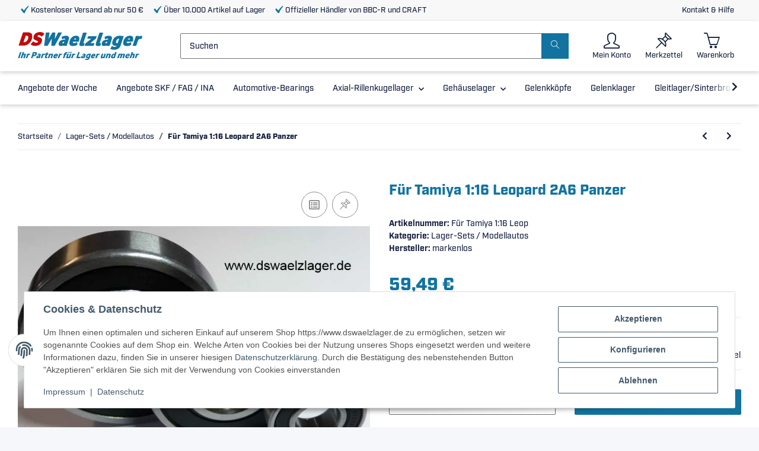

--- FILE ---
content_type: image/svg+xml
request_url: https://dswaelzlager.de/bilder/intern/shoplogo/Dswaelzlager-logo.svg
body_size: 26652
content:
<?xml version="1.0" encoding="UTF-8"?>
<!-- Generator: Adobe Illustrator 26.5.2, SVG Export Plug-In . SVG Version: 6.00 Build 0)  -->
<!DOCTYPE svg PUBLIC "-//W3C//DTD SVG 1.1//EN" "http://www.w3.org/Graphics/SVG/1.1/DTD/svg11.dtd">
<svg version="1.1" id="a" xmlns:x="http://ns.adobe.com/Extensibility/1.0/" xmlns:i="http://ns.adobe.com/AdobeIllustrator/10.0/" xmlns:graph="http://ns.adobe.com/Graphs/1.0/" xmlns="http://www.w3.org/2000/svg" xmlns:xlink="http://www.w3.org/1999/xlink" x="0px" y="0px" viewBox="0 0 2877.7 644.7" style="enable-background:new 0 0 2877.7 644.7;" xml:space="preserve">
<style type="text/css">
	.st0{fill:#13739F;}
	.st1{fill:#C00C0A;}
	.st2{fill:#12739F;}
	.st3{fill:#C00B0A;}
	.st4{fill:#1273A0;}
	.st5{fill:#1072A1;}
	.st6{fill:#1073A0;}
	.st7{fill:#367293;}
	.st8{fill:#1D5577;}
</style>
<metadata>
	<sfw xmlns="http://ns.adobe.com/SaveForWeb/1.0/">
		<slices/>
		<sliceSourceBounds bottomLeftOrigin="true" height="644.7" width="2877.7" x="99" y="782.7"/>
	</sfw>
</metadata>
<g>
	<path class="st0" d="M771.4,317.1c3.7-53.6,7.3-106.3,10.9-159.1c-0.6-0.4-1.2-0.8-1.7-1.2c-2.1,3.1-4.5,6-6.3,9.3   c-27.3,46.6-54.7,93.1-81.5,139.9c-4.8,8.3-10,12.5-20,12.1c-18-0.7-36,0-54,0c-3.7,0-7.4-0.4-11.9-0.7c-0.2-2.8-0.7-5.1-0.4-7.3   c6.6-52.6,13.3-105.2,19.9-157.8c5.5-43.2,11.1-86.4,16.2-129.6c0.8-6.9,1.8-11.9,10.4-11.8c25.5,0.2,51,0.1,78.8,0.1   c-6,48.7-15.8,95.6-21,143.8c2.3-3.3,4.9-6.4,6.9-9.8c23.8-41.5,47.7-82.9,71.2-124.5c3.5-6.2,7.6-9.3,14.4-9.3h61.5   c-2.7,49.2-8.9,97.5-12.6,146c1,0.3,2,0.5,3,0.8c1.5-2.6,3.3-5.1,4.6-7.8c21.4-43.3,42.9-86.5,64-129.9c3.1-6.4,7.2-9.4,14.2-9.3   c23.7,0.2,47.4,0.1,71.1,0.2c1.8,0,3.6,0.8,7.4,1.7c-2.3,5.2-3.9,9.8-6.3,14c-11.8,21.6-23.7,43.2-35.6,64.7   c-39.5,71.8-79.1,143.4-118.3,215.3c-4.1,7.5-8.5,11.4-17.5,11.2c-18.9-0.5-37.9,0.1-56.8,0.1C778.7,318.1,775.5,317.5,771.4,317.1   L771.4,317.1L771.4,317.1z"/>
	<path class="st1" d="M15.1,311.3c2.5-9.3,4.3-17.6,7-25.6c28.8-85.2,57.7-170.4,86.5-255.5c0.8-2.3,1.6-4.5,2.3-6.7   c5.9-18.1,5.9-18.5,24.3-18.3c36.9,0.4,73.9,1,110.8,2.3c8.8,0.3,17.8,2.6,26.4,5.2c36.8,11,55.1,33.3,56.9,72.6   c4,88.2-33.4,155.5-108.5,201.6c-23.8,14.6-50.5,22.9-78,24C101.1,312.6,59.4,311.3,15.1,311.3L15.1,311.3L15.1,311.3z    M128.7,235.8c20.7-0.1,37.8-4.2,53.4-13.9c29.5-18.3,45.6-45.9,53.9-78.5c9.8-38.6-5.1-58.4-44.3-60.3c-11.8-0.6-12.2-0.3-16,11.1   c-13.7,40.7-27.5,81.4-41.2,122.1C132.6,222,131.1,227.9,128.7,235.8L128.7,235.8L128.7,235.8z"/>
	<path class="st2" d="M2285.8,317.9c-8.6,0-14.2,0.2-19.7-0.1c-10.4-0.5-20.8-0.7-31.1-2.3c-34.1-5-53.8-27.5-52.5-64.5   c1.9-52.5,31.8-126.3,105.4-154.2c21.6-8.2,44.1-12.1,66.8-11.5c28.8,0.8,57.5,4.5,86.3,7c2.2,0.2,4.4,1.2,7.4,2.1   c-0.8,3.7-1.2,6.8-2.2,9.8c-22.9,67.7-45.7,135.4-68.9,203c-3.8,11.1-8.3,22.3-14.2,32.4c-17.9,31-44.5,51.5-79.2,60.2   c-42.1,10.5-84.3,10.8-126.2-2.2c-1.8-0.5-3.6-1-5.4-1.7c-13-4.8-14.7-7.9-8.4-19.7c9.3-17.5,19.5-34.5,30-53   c5.9,2.6,10.5,4.7,15.1,6.6c20.7,8.8,41.7,15.7,64.7,10.2C2266.1,337.3,2276.2,331.1,2285.8,317.9L2285.8,317.9L2285.8,317.9z    M2343.4,151c-18-0.4-30.9,5.4-41.9,15.7c-18,16.8-27.4,38.2-31.5,61.9c-0.9,5.4,1.1,12.3,4,17.2c6.1,10.4,17.2,10.4,27.7,9.8   c8.8-0.5,8.9-8.7,11.1-14.5c5.6-15,10.7-30.2,15.8-45.4C2333.5,181.5,2338.1,167.2,2343.4,151L2343.4,151L2343.4,151z"/>
	<path class="st3" d="M352,214.9c7,4.6,13.4,8.6,19.5,12.9c14.3,10.1,30.3,15.6,47.5,17.6c21,2.5,36.8-6.4,47.2-27   c-5.2-3.9-10.2-9-16.2-11.9c-12.7-6.2-26.2-10.9-39-17c-11.9-5.7-23.9-11.6-34.6-19.1c-12.2-8.6-17.8-21.4-18.6-36.7   c-2.6-48.8,24.9-94.6,71.5-116.3C468.4-0.9,509.5-4.2,551.5,4.9c20.5,4.5,37.9,14.7,50.7,31.8c7.5,10,7,13.1-2.3,21.5   c-14.1,12.7-28.1,25.5-42.3,38c-10.3,9-14.4,8.7-23.4-1.8c-10.2-11.9-22.3-20.2-38.1-22.8c-18.8-3.1-36.4,5.3-46.2,23   c4,8.1,11.4,12.4,19.3,15.7c12.3,5,25.1,8.8,37,14.6c11.8,5.8,23.3,12.6,33.7,20.5c11.7,8.8,16.7,22.3,16.3,36.4   c-0.8,29.3-6.4,57.4-25.4,81.2c-22.6,28.3-52.3,44.9-87.4,51.5c-28.6,5.4-57.5,5.2-86.3,0.9c-19.1-2.9-36.4-10.3-52.5-20.7   c-11.3-7.3-11.8-9.9-3.7-19.9c14.6-18,29.5-35.8,44.4-53.7C346.8,219.2,348.8,217.9,352,214.9L352,214.9L352,214.9z"/>
	<path class="st4" d="M2045.6,310.3c-20.6,8.3-41.9,11.8-64,10.7c-30.8-1.5-47-19.3-44.5-49.9c2.5-30,15.4-54,40.8-71.3   c22.7-15.4,48.1-21.7,74.7-24.6c10.8-1.2,21.6-2.1,32.3-3.1c7.4-15.7,2.2-24.7-14.4-22.4c-13.4,1.9-26.5,6.9-39.7,10.6   c-5.3,1.5-10.6,3.3-17.7,5.5c-2.2-19.3-4.2-36.9-6.3-54.8c1.7-1.5,3-3,4.6-3.7c36.9-16.5,75.2-25.6,115.9-20.2   c7.9,1,15.8,3.4,23.1,6.7c15.9,7.3,25.7,19.9,25,37.9c-0.5,14.1-1.3,28.7-5.4,42c-14.1,45.2-29.9,89.8-44.7,134.8   c-2.3,7-5.7,9.9-13.2,9.7c-17.1-0.4-34.1,0.2-51.2-0.4c-4.9-0.2-9.6-3-14.4-4.6C2046.2,312.1,2045.9,311.2,2045.6,310.3   L2045.6,310.3L2045.6,310.3z M2069.2,222c-23.6-0.5-39.6,8.7-46,24.7c-2.9,7.3-1.4,10.9,5.4,13c9.8,2.9,27.6-3.8,31.8-12.9   C2063.9,239.3,2066.1,231.1,2069.2,222L2069.2,222L2069.2,222z"/>
	<path class="st4" d="M1090.5,171.9c5.9-16.7,0.4-24.8-16.3-22.2c-13,2-25.6,6.7-38.3,10.4c-5.4,1.5-10.6,3.4-18.1,5.8   c-2.2-19.5-4.3-37.5-6.3-55.7c16.3-10.1,33.7-14.7,51.1-18.8c23.2-5.4,46.7-8.8,70.4-4.1c8.7,1.7,17.5,4.5,25.4,8.5   c13.6,6.9,21.8,18.7,21.5,34.2c-0.3,13.6-0.3,27.9-4.3,40.7c-14.5,46.5-30.8,92.5-46.1,138.8c-2.2,6.6-5.8,8.8-12.4,8.7   c-17.1-0.3-34.1,0.3-51.2-0.4c-5.3-0.2-10.6-3.3-18.9-6.1c-17,7-38.3,10.5-60.4,9.5c-31.4-1.5-47.9-19.8-44.8-50.9   c3-30.5,16.5-54.7,42.7-71.8c22.6-14.6,47.6-20.5,73.7-23.3C1069.1,173.9,1079.9,172.9,1090.5,171.9L1090.5,171.9L1090.5,171.9z    M1026.6,255.5c20.5,12.6,44.8-1.7,44.9-33.2C1051,219.2,1026.6,235.2,1026.6,255.5z"/>
	<path class="st4" d="M1274,222.7c-5.1,17.2,3.1,30.5,20.6,32.6c17.1,2.1,32.7-2.9,47.7-10.9c8.2-4.4,16.7-8.3,26.2-13   c1.7,4.7,3.4,7.5,3.7,10.5c1.4,14.6,2.1,29.3,3.6,43.9c0.8,7.9-4.2,11-9.8,14c-18.5,10-38.2,16.8-58.9,20   c-20.7,3.1-41.5,3.9-62.3,0.6c-35.2-5.5-53.8-25.4-56.2-60.7c-0.5-7.1-1-14.3,0-21.3c6.8-49.8,27.6-92.6,67.9-123.7   C1291,88,1331,80.6,1373.4,88c26.4,4.5,42.6,22.2,46.2,48.9c3.7,27.7-1.1,54.7-9.3,81.2c-0.3,1.1-1.9,1.7-3,2.6   c-1.7-0.8-3.3-2.3-5-2.3c-40.2-0.2-80.4-0.2-120.6,0C1279.2,218.4,1276.6,221.2,1274,222.7L1274,222.7L1274,222.7z M1293.3,171.7   h51.1c0.4-3.6,0.9-6,0.8-8.3c-0.8-17.1-11.8-23.8-27-16C1308,152.6,1300.5,160.8,1293.3,171.7L1293.3,171.7L1293.3,171.7z"/>
	<path class="st4" d="M2526.1,221.6c-5.5,2.2-8,5.8-7.3,12c1.3,11.5,8.9,19.8,21.2,21.5c14.4,2,28.4-0.5,41.5-6.7   c6.9-3.2,13.3-7.4,20.2-10.4c4.9-2.2,10.2-3.1,16.9-5.1c1.4,19.6,2.5,37,3.8,54.3c0.5,7.2-4.7,9.9-9.6,12.6   c-18.8,10.5-39,17.9-60.3,20c-19.7,1.9-39.8,2.2-59.4,0.4c-25.4-2.2-45.2-15.2-53.6-40.2c-3.8-11.3-5.4-24.4-4.3-36.3   c4.4-46.4,23.3-86.4,56.7-119.3c22.5-22.2,50.2-33.1,81-37.5c18-2.5,35.8-2.9,53.5,2.5c26.4,8.1,40.7,27,41.2,54.6   c0.5,25.2-0.8,50.1-10.8,73.7c-22.7,0.1-45.4,0.3-68.1,0.3c-19.4,0.1-38.8-0.1-58.2,0.1C2528.7,218.3,2523.9,216,2526.1,221.6   L2526.1,221.6L2526.1,221.6z M2541,172h51c0.3-3.7,1.1-6.5,0.7-9.1c-2.4-17.2-14.2-23-29.2-14.4   C2554.3,153.7,2547.1,160.8,2541,172L2541,172L2541,172z"/>
	<path class="st5" d="M1817.5,113.7c-3.7,21.8-14.1,38.8-32.1,52.6c-33.7,25.7-66,53.2-98.7,80.2c-2.6,2.1-8.8,3-5.9,9.1   c4.5,0.8,9,2.1,13.4,2.2c21,0.2,42.1,0.1,63.2,0.1c5.1,0,10.8-0.9,11.7,6.6c-4.9,14-9.8,27.9-14.6,41.9c-4.2,6.4-9.8,8.9-17.8,8.7   c-23.7-0.5-47.3-0.2-71-0.2c-35.5,0-71-0.1-106.5,0.1c-7.6,0.1-13.3-0.8-12.9-10.2c-0.4-0.6-0.3-1,0.3-1.3c0.8-2.1,1.6-4.2,2.3-6.3   l-0.2,0.3c1.1-3.2,2.1-6.5,3.2-9.7l-0.2-0.7l0.5-0.5c0.7-2.2,1.4-4.3,2.2-6.5l-0.2,0.2c4.9-1.4,3.8-5.1,3.2-8.6l-0.2,0.2   c0.9-2,1.9-4,2.8-6c0.7-1.1,1.4-2.1,2.1-3.2l0.5-0.5c0.8-0.8,1.6-1.6,2.4-2.4l0.5-0.5c0.9-0.8,1.9-1.6,2.8-2.4l0.5,0.8l-0.3-0.9   c1.1-0.8,2.1-1.7,3.2-2.6l-0.1,0.2c1.1-0.9,2.2-1.8,3.3-2.8l-0.2,0.2c1.1-0.9,2.2-1.9,3.3-2.8l-0.2,0.2c1.1-0.9,2.2-1.8,3.3-2.8   l-0.1,0.1c1.6-1.3,3.2-2.7,4.8-4l1.1,0.5l-1.1-0.6c6.8,2,9.1-1.7,9.5-7.6c1-0.8,2-1.6,3-2.3c6.2,0.2,11.1-1.3,11.2-8.9l-0.1,0.1   c1.6-1.3,3.1-2.7,4.7-4l0.4,0.8l-0.3-0.8c1-0.8,2-1.7,3-2.5l0.7,0.5l-0.7-0.6c4.4,1.2,6.4-0.7,6.3-5.1l-0.1,0.1   c1.6-1.3,3.2-2.6,4.9-3.8l0.2,1.1c0,0-0.1-1.1,0-1.1c1.1-0.8,2.1-1.6,3.2-2.4l0.4,1l-0.5-0.9c4.4,1,6.4-0.9,6.2-5.3l-0.2,0.2   c1.1-0.9,2.2-1.9,3.2-2.8l-0.1,0.1c1.6-1.3,3.1-2.7,4.7-4l0.8,0.4l-0.7-0.6c6.7,2,9.1-1.4,9.4-7.5l-0.1,0.1   c1.6-1.3,3.3-2.6,4.9-3.8l1.3,0.5l-1.2-0.6c6.7,2,9.1-1.5,9.4-7.6l-0.1,0.1c1.6-1.3,3.1-2.6,4.7-3.9l0.2-0.1c1-0.8,2-1.6,3-2.4   l1.1,0.4l-1.1-0.4c6.4,1.5,8.9-1.8,9.4-7.5l-0.1,0.1c1.9-2.1,3.8-4.2,5.7-6.3c-2.4-1.6-4.8-4.6-7.3-4.7   c-19.7-0.4-39.4-0.2-59.1-0.3c-5,0-10-0.4-15.2-0.7c-0.5-5.7-0.8-9.9-1.2-14l-0.2,0.2c2.3-3.9,5-7.7,6.7-11.9   c3.6-9.1,6.7-18.4,9.7-27c40.2-3.2,183.7-1.7,193.1,1.8C1818.1,103.5,1817.8,108.6,1817.5,113.7L1817.5,113.7L1817.5,113.7z"/>
	<path class="st0" d="M1973.3,13.9c-25.9,80.8-54.2,159.8-81.3,241.3c9.9-1,17.7-1.8,26.3-2.7c0.4,3,1.5,5.7,1.1,8.2   c-2,14.5-4.2,29-6.5,43.5c-1,6.5-4.1,11.5-11.3,12.8c-23.8,4.1-47.7,7.7-71.9,3.8c-19.6-3.2-29.9-14.1-29-33.7   c0.6-13,2.9-26.5,7-38.8c24.7-74.9,50.3-149.6,75.3-224.5c2.6-7.9,6.1-11.6,14.9-11.4c21.8,0.5,43.5,0.1,65.3,0.1   C1966,12.5,1968.7,13.3,1973.3,13.9L1973.3,13.9L1973.3,13.9z"/>
	<path class="st0" d="M1507.5,13.2h85.1c-1.8,7.5-3,14.3-5.1,20.7c-21.5,63.6-43.2,127.1-64.8,190.6c-3.2,9.4-6.2,18.8-10.1,30.5   c9.5-0.9,17.4-1.7,25.9-2.6c0.7,2.2,2,3.9,1.8,5.5c-2.4,16.4-5.1,32.7-7.6,49c-0.9,6.1-4.8,9-10.4,10c-23.8,4-47.7,7.6-71.9,3.8   c-20-3.1-28-12.3-28.9-32.1c-0.8-15.5,2.9-30,7.9-44.4c18.9-55.5,37.9-110.9,56.7-166.4C1493.1,56.4,1500.2,34.9,1507.5,13.2   L1507.5,13.2L1507.5,13.2z"/>
	<path class="st6" d="M2787.3,179.6c0.1,0.7-0.1,1.3-0.8,1.5c-0.7,1.1-1.4,2.2-2.2,3.4l0.2-0.3c-0.9,2-1.9,4-2.8,6.1l0.2-0.3   c-0.9,2.4-1.9,4.8-2.8,7.3l-0.1,0.8c-2.4,4.4-5.6,8.6-7.2,13.3c-9.8,28.6-19.3,57.3-28.9,86c-3.9,11.7-11.8,17.5-23.6,17.5   c-15.2,0-30.3,0-45.5,0h-16.4c25.5-74.7,50.1-146.7,74.8-219.1c20.7,0,40.6-0.1,60.4,0.1c2.6,0,6.4,0.8,7.6,2.5   c5.2,7.8,10.7,5.4,17.1,2.1c13.7-7,28.1-10.9,43.6-10.4c12.6,0.4,14.2,1.5,13.9,13.8c-0.2,8.9-1.3,17.8-2.1,26.7l0.2-0.2   c-7.5,6.8-11.2,15.4-12.1,25.4l0.1-0.1c-9.8,0-19.6-0.7-29.4,0.1c-12.6,1-24.9,3.4-33,14.6l0.2-0.1c-1.8,1.2-3.5,2.5-5.2,3.7   c0,0,0.2-0.2,0.1-0.2c-1.1,0.9-2.1,1.8-3.2,2.7l0.2-0.3C2789.4,177.2,2788.3,178.4,2787.3,179.6L2787.3,179.6L2787.3,179.6z"/>
	<path class="st4" d="M2331.8,601.9h-34.1c11.8-34.8,23.2-68.5,34.8-102.6c11.2,0.3,22.3-2.9,35.1,4.2c14.4-5.8,32.1-11.4,47.5,3.1   c11.2-3,21.5-6.3,32-8.3c4.9-0.9,10.4-0.1,15.4,1.1c10.4,2.5,14.9,8.9,14.8,19.5c0,2.4,0,4.8-0.7,7c-7.9,25.2-15.9,50.3-24,75.7   h-34.9c6.5-25.4,18.3-48.7,22.1-74.2c-16.3-4.8-20.3-3.4-25.7,11.1c-6,15.9-11.1,32.2-16.6,48.3c-1.7,4.9-3.5,9.7-5.4,14.9h-33.7   c5.5-25.8,18.2-49,21.8-74.5c-17.1-3.7-20.7-2.4-25.8,11c-6,15.9-11,32.2-16.6,48.3C2336,591.7,2333.8,596.8,2331.8,601.9   L2331.8,601.9L2331.8,601.9z"/>
	<path class="st4" d="M622.3,521.5c-3.3,3.1-6,5.9-11.8,5.6c-15.2-0.7-24.6,6.3-29.9,20.9c-4.7,12.9-8.6,26-13,39   c-1.7,4.9-3.6,9.6-5.6,14.7h-33.4c0.7-3.5,0.9-6.3,1.8-8.9c9.1-27.3,18.3-54.7,27.5-82c4.1-12.1,4.2-12.1,17-12.1   c3.8,0,7.7-0.5,11.3,0.2c3.6,0.8,6.9,2.9,11.9,5.2c9.7-5.3,21.7-7.6,34.9-5.6c14.4,2.3,17.6-0.1,20.4-14.5   c1.7-8.3,5.7-11.1,13.6-10.8c8,0.3,15.9,0.1,25.7,0.1c-1.8,5-3.1,8.7-4.4,12.4c-1.2,3.5-2.4,7-4,12.1h22.3   c-3.3,10.1-5.9,18.2-8.7,26.8h-23.1c-5.6,17-10.9,33.4-17.2,52.8c8.5-1.5,14.6-2.6,22.5-3.9c0,4.3,0,8.8,0,13.2   c0,6.5-3.1,11.2-9.4,12.5c-9.7,2-19.6,4.4-29.3,4.4c-16.2-0.1-23.7-11.5-19-25.5c5.7-17,11.1-34.1,17-52.6c-4-0.2-7.4-0.4-10.9-0.6   c0.6-5.3,1.2-10.6,1.8-15.9c-0.8-0.3-1.6-0.6-2.5-0.9C626,512.6,624.1,517,622.3,521.5L622.3,521.5L622.3,521.5z"/>
	<path class="st4" d="M1624.9,602.1c-9.2,0-16.3,0.5-23.3-0.1c-19.6-1.6-30.2-15.5-27.2-34.9c6.5-41.3,32.4-65.7,74.2-68.6   c14-1,28.1,0.7,43.4,1.3c-1.1,4.9-1.6,8-2.6,11c-9.2,27.3-19,54.4-27.5,81.9c-12.8,41.5-43,54.8-83.3,51.5   c-7.9-0.7-15.5-3.3-25.5-5.5c5.1-9.9,9.5-18.3,14.1-27.4C1587.5,617,1607.9,626.8,1624.9,602.1L1624.9,602.1L1624.9,602.1z    M1649.6,524.2c-24.1,0.1-42.1,19.3-40.4,40.6c0.6,7.1,4.1,11.2,11.1,12.5s12-0.9,14.3-7.9C1639.5,554.7,1644.3,540.1,1649.6,524.2   L1649.6,524.2L1649.6,524.2z"/>
	<path class="st4" d="M346.8,463c21.5,0,41.8-0.3,62,0.2c5.5,0.1,11.2,2.2,16.3,4.5c11.3,5.2,16.3,15.8,14.4,28   c-5.7,35.8-32.9,59.7-69.3,60.9c-6.1,0.2-12.2,0-19.6,0c-5.4,15.2-10.7,30.1-16,44.9h-34.5C315.9,554.5,331.4,508.6,346.8,463   L346.8,463L346.8,463z M361.4,524.5c10.2,2,21.4,1.4,27.1-1.1c7.6-3.3,15.2-14.7,13.7-21.4c-2-9-10.4-8.2-16.9-10   c-1.8-0.5-3.8-0.2-5.6-0.4c-5-0.5-8.1,1.7-9.7,6.3C367.1,506.7,364.3,515.5,361.4,524.5L361.4,524.5L361.4,524.5z"/>
	<path class="st4" d="M2239.8,499.3c4.3-12.6,8.2-24.2,12.3-36.4h34.5c-14.1,47.2-31.6,92.5-46.6,140.5c-10.6-1.3-20.2-2.6-29.8-3.6   c-2.6-0.3-5.4-0.1-7.9,0.4c-5.6,1.1-11,3.1-16.6,3.7c-14.9,1.6-28-9.1-30.1-23.9c-5.2-37,29.1-79.7,66.2-81.8   C2227.4,497.7,2233,498.8,2239.8,499.3L2239.8,499.3L2239.8,499.3z M2230.8,525.6c-10.3-1.5-17.9-1.9-23.9,3.8   c-10.8,10.3-16.2,23-15.2,38c0.5,7.8,5,11.4,12.4,9.2c4.5-1.3,10.3-4.6,11.9-8.4C2221.6,554.8,2225.7,540.9,2230.8,525.6   L2230.8,525.6L2230.8,525.6z"/>
	<path class="st4" d="M2680.3,601.6h-33.5c5.8-25.5,18.4-48.3,21.4-73.5c-14.3-5.3-21-3.3-26,9c-5.7,14-9.9,28.6-14.9,42.9   c-2.5,7.1-5.1,14.2-7.8,21.7h-33.9c1.5-5.2,2.6-9.6,4.1-13.9c12.7-38.2,25.4-76.3,38.2-114.4c3.6-11,3.7-11,14.8-11.2   c7.5-0.1,15,0,24.2,0c-4.7,14.2-8.9,26.9-13.6,41.2c8.4-1.9,15-3.8,21.8-4.7c5.1-0.7,10.5-0.7,15.4,0.4c12.6,2.9,18.6,12.5,14.9,26   c-6.3,22.8-14,45.2-21.2,67.7C2683.3,595.7,2681.7,598.6,2680.3,601.6L2680.3,601.6L2680.3,601.6z"/>
	<path class="st4" d="M155.8,601.9h-32.7c1.4-5.2,2.3-9.6,3.7-13.9c4.8-14.8,10-29.6,14.6-44.5c1.6-5.2,2.2-10.6,3.2-15.8   c-17-4.3-22.3-2.3-27.3,11c-5.6,15-10.2,30.5-15.3,45.7c-2,5.8-4.3,11.4-6.5,17.3H61.1C77,554.6,92.5,508.6,108,462.8h34.9   c-4.5,13.6-8.6,26-13.2,40c3.9-0.7,6.8-1.4,9.7-1.7c8.8-0.9,17.8-3.1,26.5-2.2c11.1,1.1,16.3,8.5,16.3,19.6c0,4.2-0.4,8.6-1.7,12.6   c-6.9,21.6-14.1,43.1-21.4,64.6C158.4,597.9,156.9,599.8,155.8,601.9L155.8,601.9L155.8,601.9z"/>
	<path class="st4" d="M1143.8,499.1h33.7c-4.2,26.4-20.4,49.1-20.9,75.8c17.7,3.1,22.2,0.6,27.5-14.8c6.9-20,13.6-40.1,20.6-60.8h35   c-11.7,34.5-23.2,68.2-34.8,102.3c-11.4-0.3-22.7,4-30.7-3.3c-12.5,2.3-23.4,5.6-34.6,6.2c-15.5,0.8-24-9.4-21.2-24.5   c2.3-12,5.9-23.8,9.6-35.5C1133.1,529.5,1138.6,514.4,1143.8,499.1L1143.8,499.1L1143.8,499.1z"/>
	<path class="st4" d="M2002.5,602.2c-11.7-1.6-23.4,4.6-31.3-4.3c-11.3,2.5-21.7,6.1-32.2,6.8c-16.1,1.1-24.4-8.6-22.7-24.8   c0.6-6.1,1.8-12.2,3.7-18c6.8-20.6,13.9-41,21.2-62.3h34.6c-6,25.6-19.7,48.5-21.9,74.4c14.3,5.1,22.4,1.8,27.3-11.6   c6.3-17.3,11.9-34.9,17.9-52.3c1.2-3.5,2.5-7,3.9-10.8h34.6C2025.7,534.2,2014.2,568,2002.5,602.2L2002.5,602.2L2002.5,602.2z"/>
	<path class="st4" d="M2123.5,601.9H2090c0.6-3.5,0.7-6.6,1.6-9.4c5.2-16.2,10.8-32.3,15.9-48.5c1.6-5.2,2.1-10.8,3.1-16.1   c-16.3-5.4-23.5-2.6-28.7,11.9c-6.1,16.9-11.4,34-17.1,51.1c-1.2,3.5-2.6,7-4,10.8h-34.7c11.6-34.4,22.9-67.8,34.4-102   c11.1-0.1,22.1-4,32.8,2.8c2.1,1.3,6.1-0.7,9.3-1c9.3-1,18.8-3.7,27.8-2.6c14.6,1.6,21.6,12.2,17.8,26.5   c-4.8,18.2-11.1,36.1-16.9,54.1C2129,586.6,2126.4,593.7,2123.5,601.9L2123.5,601.9L2123.5,601.9z"/>
	<path class="st4" d="M787.4,602.3H752c4.6-13.9,8.9-26.3,12.7-38.8c3.6-11.9,10.1-23.3,8.4-36.3c-16.6-3.9-22.8-1.5-27.7,12.1   c-6.2,16.9-11.5,34-17.2,51.1c-1.2,3.6-2.5,7.1-3.9,11.2H690c9.9-34.3,22.8-67,33.7-102c10.7,0,21.5-3.5,32.5,2.5   c2.6,1.4,7-0.5,10.5-0.9c8.8-0.9,17.8-3.4,26.5-2.5c14.7,1.5,22.3,12.2,18.4,26.1C804.4,550.7,795.7,576.1,787.4,602.3L787.4,602.3   L787.4,602.3z"/>
	<path class="st4" d="M2564.5,569.3c0,0,0.8,0.7,0.9,1.5c1.9,22.6,1.2,23.5-21.2,29.3c-12.4,3.2-24.9,5.2-37.8,1.8   c-13.7-3.7-21.6-13.4-22-27.6c-1.3-39.3,32.8-75.6,71.9-76.7c19.1-0.5,32,11.3,31.3,30.3c-0.4,10.2-3.1,20.2-4.9,30.9h-62.4   c-1.6,14.4,1.7,19.2,14.1,17.8C2544.4,575.6,2554.2,571.9,2564.5,569.3L2564.5,569.3L2564.5,569.3z M2557.9,536   c-2.1-12-5-16-11-15.7c-8.6,0.4-17.1,8.8-17.7,18.6C2538.8,537.7,2548.7,541.6,2557.9,536L2557.9,536z"/>
	<path class="st4" d="M1788.2,559.3h-63.7c-0.4,13.4,3.1,18,14.4,17.4c6.9-0.4,13.8-2.6,20.7-4.4c3.5-0.9,6.8-2.7,10.6-4.2   c0.4,2.2,0.9,3.5,0.9,4.8c1,19.9,0.1,21.3-20.1,26.8c-13.8,3.8-27.7,6.2-41.8,1.4c-13.3-4.5-19.9-13.5-20-27.6   c-0.4-39,33-74.3,71.8-75.8c18.7-0.7,31.8,10.1,31.9,28.3C1792.8,536.6,1789.9,547.2,1788.2,559.3L1788.2,559.3L1788.2,559.3z    M1732,537.9h29.5c0.6-12.7-3.6-19.3-10.9-17C1742.7,523.4,1735.3,527.5,1732,537.9L1732,537.9L1732,537.9z"/>
	<path class="st4" d="M917.4,559h-63.6c0.3,14.1,3.9,18.9,15.2,17.7c10.1-1.1,20-4.6,30.5-7.2c-0.1-0.1,0.9,0.4,0.9,1.1   c1.4,22.8,0.6,24.2-21.5,29.7c-12.4,3.1-24.9,5.5-37.8,1.6c-15.5-4.7-22.8-14.2-22.3-30.1c1.2-38.6,32.7-71.5,70.8-73.9   c20.9-1.3,34.8,12.2,32.9,32.9C921.8,539.9,919.3,549,917.4,559L917.4,559L917.4,559z M891.2,538c0.7-10.9-2.2-16.9-8-17.6   c-7.1-0.9-17.8,8.8-19.4,17.6H891.2z"/>
	<path class="st4" d="M1496.8,527.6c-5.5-20.1-5.4-21.2,13.6-25.3c11.8-2.5,24.4-4.2,36.3-3c16.8,1.6,24.1,13.2,19.3,29.4   c-6.5,22.2-14.4,44.1-21.5,66.1c-1.7,5.2-4.4,8.3-10.2,7.6c-6.9-0.9-13.8-2.1-20.8-2.7c-3.5-0.3-7.3-0.3-10.7,0.5   c-9.2,2.1-18.2,5.2-27.9,2.3c-9.9-2.9-14-8.2-13.9-18.5c0.1-15.8,7.6-27.7,21.4-34.2c10.1-4.8,21.4-6.9,32.3-10   c3.1-0.9,6.6-0.5,9.9-1.2c5.7-1.2,7.6-5.4,6.9-10.6c-0.7-4.6-4.5-6-8.6-5.3C1514.2,524.1,1505.5,525.9,1496.8,527.6L1496.8,527.6   L1496.8,527.6z M1524,555.2c-9.5,2.9-16.3,3.8-21.6,7c-4.4,2.7-9.3,7.4-6.5,14.1c1.6,3.9,13.8,4.8,18.3,1.2   c1.8-1.4,3.2-3.5,4.1-5.6C1520,567.6,1521.3,563.1,1524,555.2L1524,555.2L1524,555.2z"/>
	<path class="st4" d="M457.7,528.1c-1-4.7-2.7-8.8-2.3-12.7c0.3-3.2,2.4-7.8,4.9-8.8c16.3-6.9,33.3-11,51.1-7.1   c12.9,2.9,19.9,12,17.2,25c-5.5,26.8-15.9,52.1-24.6,77.2c-14.8,1-24.8-0.4-29.7-4.2c-8.8,2.2-16.9,5-25.2,6.2   c-18.7,2.8-29.3-8.6-25.1-27c3.8-16.8,15.9-26.6,31.4-31.8c9.7-3.2,20.3-4.2,30.5-6c4.5-0.8,8.4-2.3,8.2-7.8   c-0.2-5.8-3.8-8.4-9.3-8.4c-2.8,0-5.6,0.5-8.4,1.1C470.4,525.1,464.5,526.5,457.7,528.1L457.7,528.1L457.7,528.1z M457.8,577.3   c17.6,5.4,26.4-1.8,24.1-20.1C463.2,559.8,458.9,563.3,457.8,577.3z"/>
	<path class="st4" d="M1393.3,570.5h58.8c-3.2,10.8-6,20.5-9.1,30.9h-95.1c15.7-46.5,31.3-92.4,46.9-138.7h34.8   C1417.7,498.6,1405.8,533.5,1393.3,570.5L1393.3,570.5z"/>
	<path class="st4" d="M1150.6,465.2c-3.6,7.2-6.7,13.4-9.4,18.9c-10.6,4.9-26.7-5.7-30.9,13.9c6.3,0.3,11.7,0.5,19.1,0.9   c-3.5,9.2-6.6,17.3-9.9,26h-19.4c-8.8,26.1-17.3,51.4-25.8,76.8h-34.7c8.5-25.6,16.6-50.1,25-75.4c-3.9-1.1-6.9-1.9-10.8-3   c2.6-10.2,2.5-20.8,15.5-25.7c4.9-1.8,8.1-8.7,11.5-13.7C1096.1,460.6,1122.6,452.9,1150.6,465.2L1150.6,465.2L1150.6,465.2z"/>
	<path class="st4" d="M46.9,462.7h35c-16,47.1-31.6,93-47.1,138.9H0C15.7,555,31.2,509.3,46.9,462.7L46.9,462.7z"/>
	<path class="st4" d="M1824.6,601.9h-34.4c11.7-34.7,23-68.3,34.5-102.6c12.3,0.7,24.3-4.6,35.3,5.5c9.7-5.3,20.8-8.6,33.9-7.1   c-1.5,11.6-7.6,20.3-13.6,29.7c-2.9-0.3-5.6-1-8.3-0.8c-12.9,0.5-22.9,5.9-27.5,18.4c-4.9,13.3-9.1,26.8-13.6,40.1   C1829,590.5,1826.9,595.7,1824.6,601.9L1824.6,601.9z"/>
	<path class="st4" d="M1263.2,601.6h-34.8c11.7-34.5,23.1-67.9,34.8-102.6c11.8,1.3,24.5-4.2,35.6,6.1c10.1-6.3,21.3-8.5,35.5-6.9   c-4.2,8.5-7.5,16.2-11.9,23.2c-1.6,2.6-6,4.8-9.1,4.9c-19.7,0.3-29.7,10.8-34.7,29.1C1274.4,571.1,1268.4,586.5,1263.2,601.6   L1263.2,601.6L1263.2,601.6z"/>
	<path class="st4" d="M919.9,601.8C931.6,567,943,533.4,954.6,499c12,1.5,23.8-4.7,34.4,5.8c10.1-4.3,21.2-9.4,34.6-6.6   c-1.2,11.7-8.3,20-13.2,29.6c-4.2-0.5-7.4-1.6-10.5-1.2c-12,1.5-21.7,6.7-26,18.8c-4.6,12.9-8.7,25.9-13.2,38.8   c-2,5.8-4.2,11.4-6.5,17.6H919.9L919.9,601.8z"/>
	<path class="st4" d="M270.5,527.6c-3.5-0.4-6.8-1.5-9.9-1.1c-12,1.5-21.7,6.8-25.9,18.9c-4.7,13.3-9,26.8-13.6,40.2   c-1.8,5.3-3.9,10.5-6.1,16.2h-33.5c0.9-3.9,1.4-7,2.4-10c8.9-26.8,17.9-53.7,26.9-80.5c4.3-12.6,4.3-12.6,18.1-12.5   c4.3,0,8.6-0.5,12.7,0.3c2.7,0.5,5,2.9,8.6,5.1c4.1-1.4,9.8-3.9,15.6-5.3c5.8-1.3,11.8-1.4,19-2.2   C282.4,509.4,276.9,518.4,270.5,527.6L270.5,527.6L270.5,527.6z"/>
	<path class="st4" d="M2739,601.7h-34.6c11.6-34.6,22.9-67.9,34.5-102.5c11.7,1.1,23.6-4.1,35.8,5.3c9-4.6,20.2-8.6,35-6.2   c-4.9,10.3-9.2,19.4-13.8,29c-3.4-0.4-6.1-0.9-8.8-0.9c-13.2-0.1-24.7,7.7-29.2,20.3c-4.8,13.3-8.9,26.8-13.4,40.3   C2742.8,591.9,2740.9,596.7,2739,601.7L2739,601.7L2739,601.7z"/>
	<path class="st6" d="M2872.7,130.5c0.7-8.9,1.9-17.7,2.1-26.7c0.3-12.3-1.3-13.5-13.9-13.8c-15.5-0.4-30,3.5-43.6,10.4   c-6.4,3.3-12,5.7-17.1-2.1c-1.2-1.8-5-2.5-7.6-2.5c-19.9-0.2-39.7-0.1-60.4-0.1c-24.7,72.5-49.3,144.5-74.8,219.1h16.4   c15.2,0,30.3,0,45.5,0c11.8,0,19.7-5.8,23.6-17.5c9.6-28.7,19.1-57.4,28.9-86c1.6-4.7,4.8-8.9,7.2-13.3   c-9.2,28.3-18.4,56.7-27.7,85c-2.9,9-6,18-9,27c-1.4,4.3-3.3,7.9-8.6,7.9h-80.1c2.5-8.9,4.1-16.1,6.4-23.1   c19.9-58.7,39.8-117.4,59.8-176.1c2.1-6.3,4.3-12.5,5.9-19c1.6-6.6,5.2-9.5,12-9.4c19.4,0.2,38.9,0.4,58.3,0.1   c6.5-0.1,9.5,3.1,10.2,9c12-3.9,22.8-8.7,34.1-10.9c11.4-2.2,23.3-1.7,36.5-2.5C2877.4,102.4,2879.8,116.8,2872.7,130.5   L2872.7,130.5L2872.7,130.5z"/>
	<path class="st7" d="M1817.5,121.7c0.3-5.1,0.5-10.2,0.8-15.4c-9.4-3.5-152.9-5-193.1-1.8c-3.1,8.6-6.1,17.9-9.7,27   c-1.7,4.2-4.4,7.9-6.7,11.9c3.8-12.7,7.2-25.4,11.5-37.9c1-2.8,4.8-5.3,7.8-6.6c2.9-1.2,6.5-0.6,9.8-0.6c57.7,0,115.4,0,173.1,0   c4.1,0,8.1,0.6,14.6,1.1C1822.5,108,1820,114.8,1817.5,121.7L1817.5,121.7L1817.5,121.7z"/>
	<path class="st4" d="M1197.5,466.7c-1.5,9.1-10.4,17.9-19.4,17.6c-3.8-0.1-9-2.1-10.8-5c-1.8-2.7-1.3-8.3,0.3-11.6   c3.7-7.7,10.7-11.8,19.1-13C1194.9,453.7,1198.9,458.3,1197.5,466.7L1197.5,466.7L1197.5,466.7z"/>
	<path class="st4" d="M1222.7,483.8c-9.7,0-12.8-3.6-12.3-11.5c0.4-6.4,4.2-10.3,9.1-13.5c8.7-5.7,17.9-5.5,21.6,0.6   c3.5,5.6-1.5,17.3-9.4,21.2C1228.3,482.3,1224.6,483.2,1222.7,483.8L1222.7,483.8z"/>
	<path class="st7" d="M1546.3,304.8c-0.4,9.4,5.3,10.2,12.9,10.2c35.5-0.3,71-0.1,106.5-0.1c23.7,0,47.3-0.3,71,0.2   c8,0.2,13.6-2.3,17.8-8.7c2.3,7.9-0.9,11.6-8.9,11.7c-5.2,0.1-10.4,0.1-15.6,0.1c-57.3,0-114.5,0.1-171.8,0.1h-16.1   C1543.9,312.4,1545.1,308.6,1546.3,304.8L1546.3,304.8L1546.3,304.8z"/>
	<path class="st4" d="M2526.1,221.6c-2.2-5.6,2.6-3.4,4.3-3.4c19.4-0.2,38.8,0,58.2-0.1c22.7-0.1,45.4-0.2,68.1-0.3   c-3.2,1.3-6.4,3.6-9.6,3.6C2606.8,221.7,2566.5,221.6,2526.1,221.6L2526.1,221.6z"/>
	<path class="st4" d="M1274,222.2c2.6-1.7,5.2-5,7.9-5c40.2,0,80.4,0.4,120.6,0.9c0.8,0,1.8,0.2,2.8,0.5c0.7,0.2,2.6,1.8,1.8,2   c-3.9,0.6-10,1.2-13.7,1.2C1353.5,222,1313.8,222.1,1274,222.2L1274,222.2L1274,222.2z"/>
	<path class="st7" d="M1608.9,135.1c0.4,4.2,0.7,8.3,1.2,14c5.2,0.2,10.2,0.7,15.2,0.7c19.7,0.1,39.4-0.1,59.1,0.3   c2.4,0,4.9,3,7.3,4.7c-1.9,2.1-3.8,4.2-5.7,6.3c1.2-1.9,2.5-3.8,4.9-7.6H1605C1602.9,145.4,1605.7,140.2,1608.9,135.1L1608.9,135.1   L1608.9,135.1z"/>
	<path class="st7" d="M2798.4,170.2c8.2-11.3,20.5-13.7,33-14.6c9.7-0.7,19.6-0.1,29.4-0.1c-2.4,1.7-5.4,5.3-7.3,4.8   C2833.4,154.5,2815.7,161.3,2798.4,170.2L2798.4,170.2L2798.4,170.2z"/>
	<path class="st8" d="M1769.1,264.4c-0.9-7.5-6.6-6.5-11.7-6.6c-21.1,0-42.1,0.1-63.2-0.1c-4.5,0-9-1.4-13.4-2.2h90.4   C1770.4,258.7,1769.7,261.6,1769.1,264.4z"/>
	<path class="st7" d="M2860.8,155.6c0.9-9.9,4.6-18.5,12.1-25.4C2868.8,138.7,2864.8,147.2,2860.8,155.6z"/>
	<path class="st4" d="M622.3,521.5c1.9-4.5,3.7-8.9,5.6-13.3c0.8,0.3,1.6,0.6,2.5,0.9c-0.6,5.3-1.2,10.6-1.8,15.9   C626.4,523.8,624.3,522.7,622.3,521.5L622.3,521.5L622.3,521.5z"/>
	<path class="st7" d="M1609.2,223.4c-0.1,7.6-5,9-11.2,8.9C1601.7,229.3,1605.5,226.4,1609.2,223.4z"/>
	<path class="st7" d="M1668.8,175c-0.2,6.1-2.6,9.5-9.4,7.6C1662.6,180,1665.7,177.5,1668.8,175z"/>
	<path class="st7" d="M1595,234.6c-0.4,6-2.7,9.6-9.5,7.6C1588.7,239.7,1591.9,237.2,1595,234.6z"/>
	<path class="st7" d="M1654.6,186.3c-0.3,6.1-2.7,9.5-9.4,7.5C1648.3,191.3,1651.5,188.8,1654.6,186.3z"/>
	<path class="st7" d="M1686.1,161c-0.5,5.8-3,9.1-9.4,7.5C1679.8,166.1,1683,163.5,1686.1,161z"/>
	<path class="st7" d="M1623.3,211.9c0.1,4.4-1.9,6.3-6.3,5.1C1619,215.3,1621.2,213.6,1623.3,211.9z"/>
	<path class="st7" d="M1637.5,200.5c0.2,4.4-1.8,6.3-6.2,5.3C1633.3,204,1635.4,202.2,1637.5,200.5z"/>
	<path class="st7" d="M1557.5,271.5c0.6,3.5,1.7,7.2-3.2,8.6C1555.3,277.2,1556.4,274.3,1557.5,271.5z"/>
	<path class="st7" d="M1552,287.6c-1.1,3.2-2.1,6.5-3.2,9.7C1549.8,294.1,1550.9,290.8,1552,287.6z"/>
	<path class="st7" d="M2779.1,197.2c0.9-2.4,1.9-4.8,2.8-7.3C2781,192.4,2780,194.8,2779.1,197.2z"/>
	<path class="st7" d="M1628,208.1c-1.6,1.3-3.2,2.6-4.9,3.8C1624.8,210.7,1626.4,209.4,1628,208.1z"/>
	<path class="st7" d="M2781.7,190.2c0.9-2,1.9-4,2.8-6.1C2783.6,186.2,2782.7,188.2,2781.7,190.2z"/>
	<path class="st7" d="M1659.4,182.6c-1.6,1.3-3.3,2.6-4.9,3.8C1656.1,185.2,1657.8,183.9,1659.4,182.6z"/>
	<path class="st7" d="M1613.8,219.6c-1.6,1.3-3.1,2.7-4.7,4C1610.6,222.2,1612.2,220.9,1613.8,219.6z"/>
	<path class="st7" d="M1585.5,243.8c-1.6,0.9-3.2,1.7-4.8,2.6C1582.3,245.5,1583.9,244.6,1585.5,243.8z"/>
	<path class="st7" d="M1673.4,171.1c-1.6,1.3-3.1,2.6-4.7,3.9C1670.3,173.8,1671.8,172.4,1673.4,171.1z"/>
	<path class="st7" d="M1560,265.6c-0.9,2-1.9,4-2.8,6C1558.2,269.6,1559.1,267.6,1560,265.6z"/>
	<path class="st7" d="M1554.4,279.9c-0.7,2.2-1.4,4.3-2.2,6.5C1553,284.2,1553.7,282.1,1554.4,279.9z"/>
	<path class="st7" d="M1549,297.1c-0.8,2.1-1.6,4.2-2.3,6.3C1547.4,301.3,1548.2,299.2,1549,297.1z"/>
	<path class="st7" d="M2793.3,173.8c1.8-1.2,3.5-2.5,5.2-3.7C2796.8,171.3,2795.1,172.5,2793.3,173.8z"/>
	<path class="st7" d="M1645.1,194c-1.6,1.3-3.1,2.7-4.7,4C1642,196.6,1643.5,195.3,1645.1,194z"/>
	<path class="st7" d="M1571.6,254.1c-1.1,0.8-2.1,1.7-3.2,2.6C1569.5,255.8,1570.6,254.9,1571.6,254.1z"/>
	<path class="st7" d="M1574.8,251.5c-1.1,0.9-2.2,1.8-3.3,2.8C1572.6,253.3,1573.7,252.4,1574.8,251.5z"/>
	<path class="st7" d="M2790.3,176.3c1.1-0.9,2.1-1.8,3.2-2.7C2792.4,174.5,2791.4,175.4,2790.3,176.3z"/>
	<path class="st7" d="M1577.8,248.8c-1.1,0.9-2.2,1.9-3.3,2.8C1575.6,250.7,1576.7,249.8,1577.8,248.8z"/>
	<path class="st7" d="M1580.9,246.3c-1.1,0.9-2.2,1.8-3.3,2.8C1578.7,248.1,1579.8,247.2,1580.9,246.3z"/>
	<path class="st7" d="M2787.3,179.6c1.1-1.2,2.1-2.4,3.2-3.6C2789.4,177.2,2788.4,178.4,2787.3,179.6z"/>
	<path class="st7" d="M2784.3,184.5c0.7-1.1,1.4-2.2,2.2-3.4C2785.7,182.2,2785,183.3,2784.3,184.5z"/>
	<path class="st7" d="M1676.6,168.6c-1,0.8-2,1.6-3,2.4C1674.6,170.3,1675.6,169.4,1676.6,168.6z"/>
	<path class="st7" d="M1617,217c-1,0.8-2,1.7-3,2.5C1614.9,218.7,1616,217.8,1617,217z"/>
	<path class="st7" d="M1631.3,205.7c-1.1,0.8-2.1,1.6-3.2,2.4C1629.2,207.3,1630.3,206.5,1631.3,205.7z"/>
	<path class="st7" d="M1640.5,197.9c-1.1,0.9-2.2,1.9-3.2,2.8C1638.4,199.7,1639.5,198.8,1640.5,197.9z"/>
	<path class="st7" d="M1562.2,262.4c-0.7,1.1-1.4,2.1-2.1,3.2C1560.7,264.5,1561.5,263.5,1562.2,262.4z"/>
	<path class="st7" d="M1565,259.5c-0.8,0.8-1.6,1.6-2.4,2.4C1563.4,261.1,1564.2,260.3,1565,259.5z"/>
	<path class="st7" d="M1568.3,256.7c-0.9,0.8-1.9,1.6-2.8,2.4C1566.4,258.3,1567.4,257.5,1568.3,256.7z"/>
</g>
</svg>